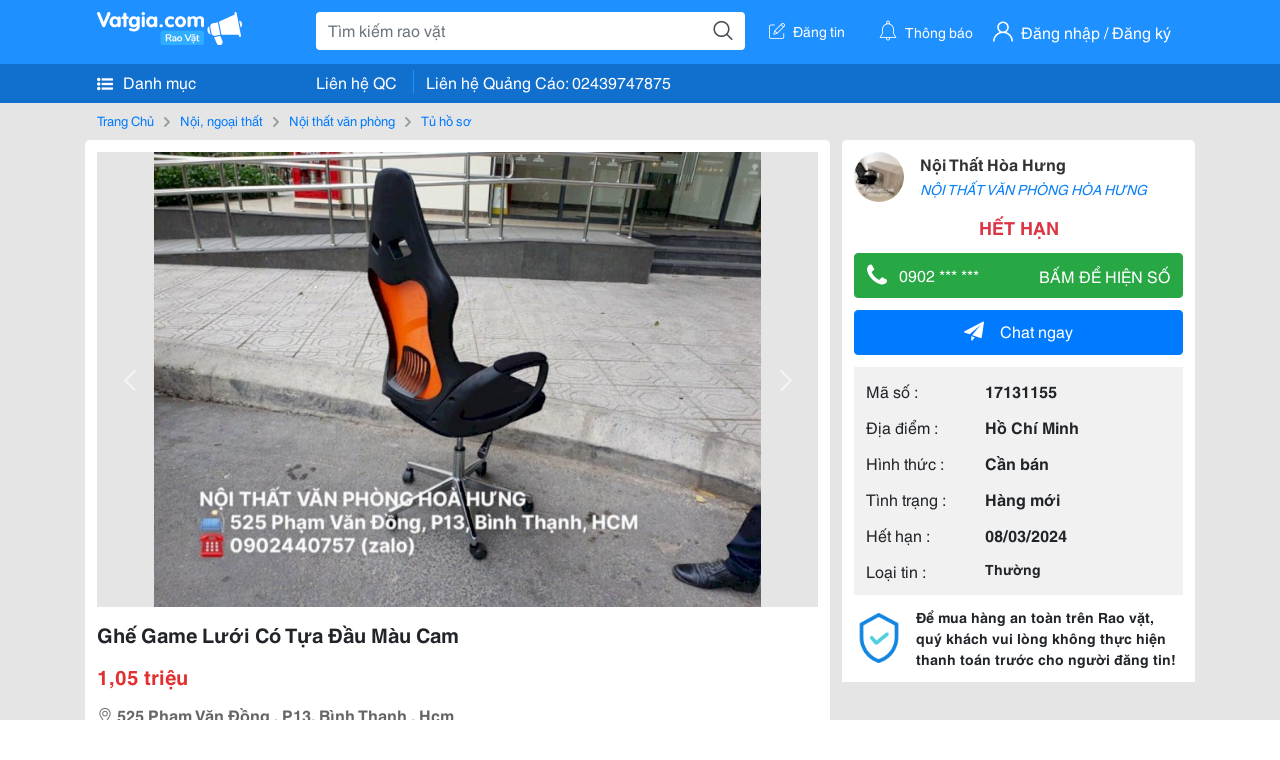

--- FILE ---
content_type: text/html; charset=UTF-8
request_url: https://vatgia.com/raovat/11005/17131155/ghe-game-luoi-co-tua-dau-mau-cam.html
body_size: 5646
content:
<!DOCTYPE html>
<html lang="vi">
<head>
    <link rel="dns-prefetch" href="//cdnvg.scandict.com">
    <meta http-equiv="Content-Type" content="text/html; charset=utf-8" />
    <link href="/assets/image/raovat/favicon.ico" rel="icon" type="image/x-icon">
    <meta http-equiv="X-UA-Compatible" content="ie=edge">

    
    <meta name="apple-mobile-web-app-status-bar-style" content="#0c81f6"/>
<meta name="theme-color" content="#0c81f6"/>
<meta name="apple-mobile-web-app-capable" content="yes"/>
<meta name="mobile-web-app-capable" content="yes"/>
<meta name="viewport" content="width=device-width, initial-scale=1.0"/>
<meta property="og:url" content="https://vatgia.com/raovat/11005/17131155/ghe-game-luoi-co-tua-dau-mau-cam.html"/>
<meta property="og:type" content="website"/>
<meta property="og:site_name" content="Vatgia.com"/>
<meta property="og:locale" content="vi_VN"/>
<meta property="og:title" content="Ghế Game Lưới Có Tựa Đầu Màu Cam Tại Hồ Chí Minh"/>
<meta property="og:description" content="Tủ Hồ Sơ Ghế Game Lưới Có Tựa Đầu Màu Cam  1 Triệu 050  - Nhịp Lưng Thư Giãn  - Lưng Cao Có Tựa Đầu  - Nâng Hạ Lên Xuống Dễ Dàng  - Bảo Hành 12 Tháng  Miễn Phí Giao Hàng Các Quận Hcm  &Mdash;&Mdash;&Mdash;&Mdash;&Mdash;&Mdash;&Mdash;&Mdash;&Mdas. Nội Thất Hòa Hưng. 02-13 05/05/2023"/>
<meta property="og:image" content="https://cdnvg.scandict.com/pictures/fullsize/2023/05/05/1683273465-ltm.jpeg"/>
<meta name="title" content="Ghế Game Lưới Có Tựa Đầu Màu Cam Tại Hồ Chí Minh"/>
<meta name="keywords" content="tủ hồ sơ, ghế, game, lưới, có, tựa, đầu, màu..."/>
<meta name="description" content="Tủ Hồ Sơ Ghế Game Lưới Có Tựa Đầu Màu Cam  1 Triệu 050  - Nhịp Lưng Thư Giãn  - Lưng Cao Có Tựa Đầu  - Nâng Hạ Lên Xuống Dễ Dàng  - Bảo Hành 12 Tháng  Miễn Phí Giao Hàng Các Quận Hcm  &Mdash;&Mdash;&Mdash;&Mdash;&Mdash;&Mdash;&Mdash;&Mdash;&Mdas. Nội Thất Hòa Hưng. 02-13 05/05/2023"/>
<title>Ghế Game Lưới Có Tựa Đầu Màu Cam Tại Hồ Chí Minh</title>

    
            <link rel="canonical" href="https://vatgia.com/raovat/11005/17131155/ghe-game-luoi-co-tua-dau-mau-cam.html">
    
    
    
    <link rel="stylesheet" type="text/css" href="https://vatgia.com/assets/raovat/fonts/flaticon/flaticon.css">
    <link rel="stylesheet" type="text/css" href="https://vatgia.com/assets/css/bootstrap-4.5.0.css">
    <link rel="stylesheet" type="text/css" href="https://vatgia.com/assets/371000597101675/raovat/css/raovat.css">

        <script>
        window.vnpapp = "false";
        window.mobiledetect = "web";
        window.dataUser = "null";
        window.domain = "//vatgia.com";
        window.envAds = "ca-pub-2979760623205174";
        window.envAdsSlot = "8018923188";
        window.firebaseConfig = {
            apiKey: "AIzaSyBlmRLfyJCyqA8yu5x8bpFo0jwYX2yBpOg",
            authDomain: "vatgia-id.firebaseapp.com",
            databaseURL: "https://vatgia-id.firebaseio.com",
            projectId: "vatgia-id",
            storageBucket: "",
            messagingSenderId: "736117193883",
            appId: "1:736117193883:web:624a055c617b3dbe"
        }
        window.urlFacebookLogin = 'https://www.facebook.com/v4.0/dialog/oauth?response_type=code%2Cgranted_scopes&client_id=891255665928834&redirect_uri=https%3A%2F%2Fvatgia.com/home/&scope=public_profile%2Cemail&state=provider%3Dfacebook%26redirect%3D%2Fraovat';
        window.urlGoogleLogin = 'https://accounts.google.com/o/oauth2/v2/auth?scope=openid+https://www.googleapis.com/auth/userinfo.email+profile&response_type=code&redirect_uri=https%3A//vatgia.com/home/&client_id=736117193883-nj2eab6opd4bg8phsltf8likgal0jcbc.apps.googleusercontent.com&state=provider%3Dgoogle%26redirect%3D%2Fraovat';
    </script>

    <script type="application/ld+json">
						{
						  "@context": "https://schema.org",
						  "@type": "Organization",
						  "url": "https://vatgia.com",
						  "logo": "https://vatgia.com/css/logos/logo.png",
						  "name": "Vatgia.com",
						  "contactPoint": [{
						    "@type": "ContactPoint",
						    "telephone": "+84 02439747875",
						    "contactType": "Customer support",
						    "areaServed": "VI"
						  }],
						  "sameAs": ["https://www.facebook.com/vatgiafanpage"]
						}
						</script>

    <script type="application/ld+json">
						{
							"@context": "https://schema.org",
							"@type": "WebSite",
							"url": "https://vatgia.com",
							"potentialAction": {
								"@type": "SearchAction",
								"target": "https://vatgia.com/raovat/quicksearch.php?keyword={search_term_string}",
								"query-input": "required name=search_term_string"
							},
							"name" : "Vatgia.com",
            			"alternateName" : "Vatgia.com - Mua sắm hạnh phúc, kinh doanh hiệu quả"
						}
						</script>

            <script type="application/ld+json">{"@context": "http://schema.org", "@type": "BreadcrumbList", "itemListElement": [{
									"@type": "ListItem",
									"position": 1,
									"item": {
										"@id": "https://vatgia.com/raovat",
										"name": "Rao vặt"
									}
								},{
									"@type": "ListItem",
									"position": 2,
									"item": {
										"@id": "https://vatgia.com/raovat/3205/noi-ngoai-that.html",
										"name": "Nội, ngoại thất"
									}
								},{
									"@type": "ListItem",
									"position": 3,
									"item": {
										"@id": "https://vatgia.com/raovat/3211/noi-that-van-phong.html",
										"name": "Nội thất văn phòng"
									}
								},{
									"@type": "ListItem",
									"position": 4,
									"item": {
										"@id": "https://vatgia.com/raovat/11005/tu-ho-so.html",
										"name": "Tủ hồ sơ"
									}
								}]}</script>
    
    <script type="application/ld+json">
						{
						  "@context": "http://schema.org",
						  "@type": "Product",
						  "name": "Ghế Game Lưới Có Tựa Đầu Màu Cam Tại Hồ Chí Minh",
						  "description": "GHẾ GAME LƯỚI CÓ TỰA ĐẦU MÀU CAM   1 triệu 050   - Nhịp lưng thư giãn   - Lưng cao có tựa đầu   - Nâng hạ lên xuống dễ dàng   - Bảo hành 12 tháng...",
						  "image": [
						    "https://cdnvg.scandict.com/pictures/fullsize/2023/05/05/1683273463-jpe.jpeg","https://cdnvg.scandict.com/pictures/fullsize/2023/05/05/1683273464-ngm.jpeg","https://cdnvg.scandict.com/pictures/fullsize/2023/05/05/1683273465-ltm.jpeg"
						   ],
						  "brand": {
						    "@type": "Thing",
						    "name": "Ghế Game Lưới Có Tựa Đầu Màu Cam Tại Hồ Chí Minh"
						  },
						  
						  "sku": "id17131155",
						  "mpn": "17131155",
						  "offers": {
		  	 "@type": "Offer",
		    "url": "https://vatgia.com/raovat/11005/17131155/ghe-game-luoi-co-tua-dau-mau-cam.html",
		    "priceCurrency": "VND",
		    "price": "1050000",
		    "priceValidUntil": "2027-01-29",
		    "availability": "http://schema.org/InStock",
		    "seller": {
			    "@type": "Person",
			    "name": "NỘI THẤT HÒA HƯNG"
			}
	}

						}
						</script>

    
    </head>
<body>
        <div id="raovat" class="css_rv_web">
        
                    <header-web :ContactPhone-prop="[[&quot;Li\u00ean h\u1ec7 Qu\u1ea3ng C\u00e1o&quot;,&quot; 02439747875&quot;,&quot;02439747875&quot;]]"></header-web>
                

        
        <div id="body-raovat">
            <div class="detail_pc pb-12px" id="remove-ads">














    <div class="container" id="container-ads">
        <nav aria-label="breadcrumb" class="rv-breadcrumb-pc">
    <ol class="breadcrumb">
        <li class="breadcrumb-item">
            <a href="/raovat">Trang Chủ</a>
        </li>
                            
                <li class="breadcrumb-item">
                    <a href="/raovat/3205/noi-ngoai-that.html">Nội, ngoại thất</a>
                </li>
            
                                
                <li class="breadcrumb-item">
                    <a href="/raovat/3211/noi-that-van-phong.html">Nội thất văn phòng</a>
                </li>
            
                                
                <li class="breadcrumb-item">
                    <a href="/raovat/11005/tu-ho-so.html">Tủ hồ sơ</a>
                </li>
            
                        </ol>
</nav>
        <div class="info_detail">
            <div class="info-generality row">
                <div class="col-8 pr-0">
                    <div class="bg-white pt-12px px-12px boder-top-5px">
                        <div class="img-info">
                            
                            <slide-image-web :slide-prop="{&quot;imageThum&quot;:[&quot;https:\/\/cdnvg.scandict.com\/pictures\/thumb\/w750\/2023\/05\/1683273463-jpe.jpeg&quot;,&quot;https:\/\/cdnvg.scandict.com\/pictures\/thumb\/w750\/2023\/05\/1683273464-ngm.jpeg&quot;,&quot;https:\/\/cdnvg.scandict.com\/pictures\/thumb\/w750\/2023\/05\/1683273465-ltm.jpeg&quot;],&quot;image&quot;:[&quot;https:\/\/cdnvg.scandict.com\/pictures\/thumb\/0x0\/2023\/05\/1683273463-jpe.jpeg&quot;,&quot;https:\/\/cdnvg.scandict.com\/pictures\/thumb\/0x0\/2023\/05\/1683273464-ngm.jpeg&quot;,&quot;https:\/\/cdnvg.scandict.com\/pictures\/thumb\/0x0\/2023\/05\/1683273465-ltm.jpeg&quot;]}"/>
                        </div>
                        <div class="title-price-product">
                            <h1 title="Ghế Game Lưới Có Tựa Đầu Màu Cam" class="title m-0 mt-12px">Ghế Game Lưới Có Tựa Đầu Màu Cam</h1>
                            <p class="price m-0 mt-12px">1,05 triệu</p>
                            <p class="address m-0 mt-12px"><i class="flaticon-pin mr-1"></i>525 Phạm Văn Đồng , P13, Bình Thạnh , Hcm</p>
                                                    </div>
                    </div>
                    <div class="describe-product bg-white pt-12px">
                        <div class="des pb-12px px-12px overflow-hidden">
                            
                            
                            <div class="keyword-suggest pt-12px pb-12px">
                                <span class="title mr-1">Từ khóa gợi ý:</span>
                                <span>
                                                                    </span>
                            </div>
                        </div>

                    </div>

                    
                                        <div class="comment-post mt-12px bg-white">
                        <div class="title-comment bg-white">
                            <p class="m-0 pb-2">Bình luận</p>
                        </div>

                        <comment-add
                            :idrv="17131155" user_rv="1550777" user_name="Nội Thất Hòa Hưng" title_rv="Ghế Game Lưới Có Tựa Đầu Màu Cam"
                            ></comment-add>
                                                
                                                
                    </div>
                                        














                </div>
                <div class="info-product col-4 pl-12px sticky-top">
                    <div class="bg-white p-12px boder-top-5px">
                        <div class="d-flex info-human">
                            <div class="user">
                                <img class="w-100 h-100" src="https://cdnvg.scandict.com/pictures/thumb/60x60/2020/11/1605241249-bdo.jpg" alt="Nội Thất Hòa Hưng" onerror="javascript:this.src='/assets/image/raovat/no-avatar.png'"/>
                            </div>
                            <div class="name pl-3">
                                <a class="text-decoration-none" href="/raovat/detail_user?iUse=1550777">
                                    Nội Thất Hòa Hưng
                                </a>

                                                                    <div class="stall text-truncate text-primary"><a class="text-decoration-none font-italic" href="/shuridhcn">NỘI THẤT VĂN PHÒNG HÒA HƯNG</a></div>
                                                            </div>
                        </div>
                                                    <p class="mt-12px mb-0 text-center text-danger exprice-date">HẾT HẠN</p>
                        
                        
                        <div>
                                                        <button class="btn btn-success btn-block mt-12px btn-phone-detail" onclick="showPhone(this)">
                                <span class="float-left">
                                    <i class="flaticon-telephone-handle-silhouette mr-2"></i>
                                    0902 *** ***
                                </span>
                                <span class="float-right text-uppercase">Bấm để hiện số</span>
                            </button>
                            <div class="btn btn-outline-success show-phone-pc font-weight-bold text-center btn-block mt-12px d-none">
                                0902 440 757
                            </div>
                        </div>
                        <div class="btn-chat mt-12px">
                            <button type="button" class="btn btn-primary btn-chat-pc btn-block" onclick="create_chat_box({use_id: '1550777'})"><i class="flaticon-send mr-3"></i>Chat ngay</button>
                        </div>
                        <table class="table mt-12px mb-0 table-borderless tab-info-product pb-12px">
                            <tbody>
                                <tr>
                                    <td class="name">Mã số :</td>
                                    <td class="value"><strong>17131155</strong></td>
                                </tr>
                                <tr>
                                    <td class="name">Địa điểm :</td>
                                    <td class="value"><strong>Hồ Chí Minh</strong></td>
                                </tr>
                                <tr>
                                    <td class="name">Hình thức :</td>
                                    <td class="value"><strong>Cần bán</strong></td>
                                </tr>
                                <tr>
                                    <td class="name">Tình trạng :</td>
                                    <td class="value"><strong>Hàng mới</strong></td>
                                </tr>
                                <tr>
                                    <td class="name">Hết hạn :</td>
                                    <td class="value expire_date" title="Post 14:58 05/05/2023, Up 16:16 03/08/2023">
                                        <strong>08/03/2024</strong>
                                    </td>
                                </tr>
                                <tr>
                                    <td class="name">Loại tin :</td>
                                                                            <td class="value"><p class="m-0 text-normal">Thường</p></td>
                                                                    </tr>
                            </tbody>
                        </table>
                        <div class="warning d-flex">
                            <div class="img-warning">
                                <div class="w-100 h-100" style='background: url("/assets/image/raovat/warning.png"); background-size: cover; background-repeat: no-repeat;'></div>
                            </div>
                            <div class="text pl-12px">
                                <span>Để mua hàng an toàn trên Rao vặt, quý khách vui lòng không thực hiện thanh toán trước cho người đăng tin!</span>
                            </div>
                        </div>
                    </div>
                    <div class=" mt-3">
                        <div class="panama_root" data-slot="bottom" ></div>
                        <script lang="javascript">
                            (function() {
                                var ga = document.createElement('script');
                                ga.type = 'text/javascript';ga.async=true;ga.defer=true;
                                ga.src = '//panama.vn/ads/tracking.js?v=123&';
                                var s = document.getElementsByTagName('script');
                                s[0].parentNode.insertBefore(ga, s[0]);
                            })();
                        </script>
                    </div>
                </div>
            </div>
                    </div>
    </div>
    <div class="container mt-3">
        <div class="panama_root" data-slot="bottom"></div>
        <script lang="javascript">
            (function() {
                var ga = document.createElement('script');
                ga.type = 'text/javascript';ga.async=true;ga.defer=true;
                ga.src = '//panama.vn/ads/tracking.js?v=123&';
                var s = document.getElementsByTagName('script');
                s[0].parentNode.insertBefore(ga, s[0]);
            })();
        </script>
    </div>














</div>
        </div>
        

        
                <footer-raovat :ContactPhone-prop="[[&quot;Li\u00ean h\u1ec7 Qu\u1ea3ng C\u00e1o&quot;,&quot; 02439747875&quot;,&quot;02439747875&quot;]]"></footer-raovat>
        
        
    </div>

    
    <script src="https://vatgia.com/assets/7100988271006543/raovat/js/manifest.js?v=2.9.27"></script>
    <script src="https://vatgia.com/assets/21019764316998101/raovat/js/vendor.js?v=2.9.27"></script>
    <script src="https://vatgia.com/assets/181009657989767/raovat/js/main.js?v=2.9.27"></script>

            <script src="https://vatgia.com/assets/0358102102102310210198/raovat/js/header-web.js?v=2.9.27"></script>
    
    <script src="https://vatgia.com/assets//js/slideShow.js"></script>
    <script src="https://vatgia.com/assets/1004262442981003/raovat/js/raovat.js?v=2.9.27"></script>

    <script src="/assets/js/jquery-3.5.1.min.js"></script>

    <script>
    $(function () {
        $.ajax({
            type: "POST",
            url: "/api/v2/raovat/view",
            data: {
                id: 17131155
            },
            success: function (response) {
                var exp = response.data.exp * 1000;
                var time = new Date(exp);

                if(response.success == 1) {
                    document.cookie = ""+response.data.key_cookie+"="+response.data.exp+"; expires="+time+"; path=/";
                }
            }
        });
    });
    let showPhone = (e) => {
        let dom = document.querySelector('.show-phone-pc');
        e.remove();
        dom.classList.remove('d-none');

        $.ajax({
            type: "POST",
            url: "/api/v2/reports/aggregation/viewed_phonenumber",
            data: {
                raovat_viewed_phonenumber: 1
            },
            success: function (response) {
            }
        });
    }
    $(document).scroll(function () {
        var y = $(this).scrollTop();
        if (y > 100) {
            $('.info-product').addClass("fix-sticky-top");
        }
        else {
            $('.info-product').removeClass("fix-sticky-top");
        }
    });
</script>



    
    </body>
</html>


--- FILE ---
content_type: text/html; charset=utf-8
request_url: https://panama.vn/panama-embed?utm_source=vatgia.com&utm_medium=cpc&utm_campaign=panama_2025&slot=bottom
body_size: 32775
content:
<!DOCTYPE html>
<html lang="en">

<head>
    <meta charset="utf-8">
    <meta name="viewport" content="width=device-width, initial-scale=1">
    <meta name="csrf-token" content="TZSOrcZv9BLry9c5bd7jMGNxfIMScsGzPs0J8HCi">
    <meta http-equiv="X-UA-Compatible" content="IE=edge">

    <title>Recommerce Module - Laravel</title>

    <meta name="description" content="">
    <meta name="keywords" content="">
    <meta name="author" content="">

    <!-- Fonts -->
    <link rel="preconnect" href="https://fonts.bunny.net">
    <link href="https://fonts.bunny.net/css?family=figtree:400,500,600&display=swap" rel="stylesheet" />

    

    <link rel="preload" as="style" href="https://panama.vn/build/assets/app-D_wrnQnu.css" /><link rel="stylesheet" href="https://panama.vn/build/assets/app-D_wrnQnu.css" />        <style>
        #product-list-container{
            /*background-image: url("/images/banner.jpg");*/
            /*background-repeat: no-repeat;*/
        }
        /* Ẩn thanh cuộn cho WebKit (Chrome, Safari, Opera, Edge Chromium) */
        .product #product-grid::-webkit-scrollbar {
            display: none;
        }
        #product-list-container .product {
            width: 100%;
        }
        /* Ẩn thanh cuộn cho Firefox */
        .product #product-grid {
            scrollbar-width: none;

        }
        .product #product-grid .product-card{
            max-width: 200px;
            width: 20%;
            min-width: 200px;
            border-left: 1px solid rgb(229 231 235);
            border-right: 1px solid rgb(229 231 235);
        }
        #product-list-container .information{
            width : 100%;
        }
        @media (min-width: 768px) {
            #product-list-container .information{
                /* Áp dụng calc(100% - 100px) khi màn hình từ 768px trở lên */
                width: 120px;
            }
            #product-list-container .product {
                width: calc(100% - 120px);
            }
        }

    </style>
</head>

<body>
    
    
    <div id="product-list-container"  class=" w-full md:bg-cover bg-auto bg-white">
        
        <div class="">
            <div class="relative border border-gray-300  shadow-md md:flex " >
                <div class="information w-full md:w-[120px] flex md:items-center md:justify-center px-2 pt-2 md:pb-2">
                    <div class=" h-max">
                        <a class=" md:mb-2 mb-px block" href="https://panama.vn" target="_blank">
                            <img src="https://panama.vn/images/logo/panama_vn.png" alt="Vatgia - Ứng dụng bán đồ cũ bằng AI" class="logo md:w-[120px] w-[65px]">
                        </a>
                        <p class="text-[12px] text-center text-gray-800 ml-[3px] md:ml-0">Chuyên gia AI Đồ Cũ – Mua Bán Đồ Second-hand.</p>
                    </div>

                </div>
                <div class="absolute top-0 right-1 group z-10">
                    <a href="https://panama.vn" target="_blank" >
                        <div class="flex items-center gap-1 bg-white border border-gray-200 rounded-full px-2 py-1 shadow-sm cursor-pointer">
                                 <span
                                         class="text-xs text-gray-600 whitespace-nowrap
                                           max-w-0 hidden group-hover:block
                                           font-semibold
                                           group-hover:max-w-[100px]
                                           group-hover:ml-1
                                           transition-all duration-300 ease-in-out">
                                    Panama.vn
                                </span>
                            <img
                                    src="https://panama.vn/images/icon/16x16.png"
                                    alt="icon"
                                    class="w-4 h-4"
                            />
                        </div>
                    </a>
                </div>
                <div class="relative product w-full md:w-[calc(100%-120px)]">
                
                
                
                
                
                    <div id="product-grid" class=" flex flex-nowrap overflow-x-auto h-full">
                                                                            
                            
                            
                            <div class="product-card p-2 bg-white flex-shrink-0 ">
                                
                                <a href="https://panama.vn/detail/1615?utm_source=vatgia.com&utm_medium=cpc&utm_campaign=panama_2025" class="w-full" target="_blank">
                                    <img class="object-cover w-full h-32 md:h-40" src="https://panama.vn/storage/products/2026/01/1769444638_429_e3dc6878.jpeg" alt="Nước hoa nữ chính hãng - Mới 100%" />
                                </a>
                                
                                <div class="">
                                    <a href="https://panama.vn/detail/1615?utm_source=vatgia.com&utm_medium=cpc&utm_campaign=panama_2025" title="Nước hoa nữ chính hãng - Mới 100%" target="_blank">
                                        <h5 class="text-base font-semibold tracking-tight text-gray-900 line-clamp-2 min-h-[3rem]">Nước hoa nữ chính hãng - Mới 100%</h5>
                                    </a>
                                    <p class="text-gray-700 mt-2">TP HCM</p>
                                    
                                    <p class="text-sm md:text-base font-bold text-red-600 ">300.000 đ</p>

                                    
        
        
        
                                </div>
                            </div>
                            
                                                    
                            
                            
                            <div class="product-card p-2 bg-white flex-shrink-0 ">
                                
                                <a href="https://panama.vn/detail/1614?utm_source=vatgia.com&utm_medium=cpc&utm_campaign=panama_2025" class="w-full" target="_blank">
                                    <img class="object-cover w-full h-32 md:h-40" src="https://panama.vn/storage/products/2026/01/1769429720_14_f596969a.jpeg" alt="Bán nhà Cư Bủa, Đắk Lắk - Thoáng mát, đầy đủ tiện nghi" />
                                </a>
                                
                                <div class="">
                                    <a href="https://panama.vn/detail/1614?utm_source=vatgia.com&utm_medium=cpc&utm_campaign=panama_2025" title="Bán nhà Cư Bủa, Đắk Lắk - Thoáng mát, đầy đủ tiện nghi" target="_blank">
                                        <h5 class="text-base font-semibold tracking-tight text-gray-900 line-clamp-2 min-h-[3rem]">Bán nhà Cư Bủa, Đắk Lắk - Thoáng mát, đầy đủ tiện nghi</h5>
                                    </a>
                                    <p class="text-gray-700 mt-2">Đắk Lắk</p>
                                    
                                    <p class="text-sm md:text-base font-bold text-red-600 ">2.300.000.000 đ</p>

                                    
        
        
        
                                </div>
                            </div>
                            
                                                    
                            
                            
                            <div class="product-card p-2 bg-white flex-shrink-0 ">
                                
                                <a href="https://panama.vn/detail/1613?utm_source=vatgia.com&utm_medium=cpc&utm_campaign=panama_2025" class="w-full" target="_blank">
                                    <img class="object-cover w-full h-32 md:h-40" src="https://panama.vn/storage/products/2026/01/1769427802_428_2627f842.jpeg" alt="Bộ đồ ngủ, áo kiểu cổ trễ khoét ngực, quần lửng nữ" />
                                </a>
                                
                                <div class="">
                                    <a href="https://panama.vn/detail/1613?utm_source=vatgia.com&utm_medium=cpc&utm_campaign=panama_2025" title="Bộ đồ ngủ, áo kiểu cổ trễ khoét ngực, quần lửng nữ" target="_blank">
                                        <h5 class="text-base font-semibold tracking-tight text-gray-900 line-clamp-2 min-h-[3rem]">Bộ đồ ngủ, áo kiểu cổ trễ khoét ngực, quần lửng nữ</h5>
                                    </a>
                                    <p class="text-gray-700 mt-2">Hà Nội</p>
                                    
                                    <p class="text-sm md:text-base font-bold text-red-600 ">200.000 đ</p>

                                    
        
        
        
                                </div>
                            </div>
                            
                                                    
                            
                            
                            <div class="product-card p-2 bg-white flex-shrink-0 ">
                                
                                <a href="https://panama.vn/detail/1612?utm_source=vatgia.com&utm_medium=cpc&utm_campaign=panama_2025" class="w-full" target="_blank">
                                    <img class="object-cover w-full h-32 md:h-40" src="https://panama.vn/storage/products/2026/01/1769425551_427_5624b711.jpeg" alt="Bộ đồ chơi LEGO Robotics - Giá trị giáo dục cao, sáng tạo không giới hạn" />
                                </a>
                                
                                <div class="">
                                    <a href="https://panama.vn/detail/1612?utm_source=vatgia.com&utm_medium=cpc&utm_campaign=panama_2025" title="Bộ đồ chơi LEGO Robotics - Giá trị giáo dục cao, sáng tạo không giới hạn" target="_blank">
                                        <h5 class="text-base font-semibold tracking-tight text-gray-900 line-clamp-2 min-h-[3rem]">Bộ đồ chơi LEGO Robotics - Giá trị giáo dục cao, sáng tạo không giới hạn</h5>
                                    </a>
                                    <p class="text-gray-700 mt-2">TP HCM</p>
                                    
                                    <p class="text-sm md:text-base font-bold text-red-600 ">650.000 đ</p>

                                    
        
        
        
                                </div>
                            </div>
                            
                                                    
                            
                            
                            <div class="product-card p-2 bg-white flex-shrink-0 ">
                                
                                <a href="https://panama.vn/detail/1611?utm_source=vatgia.com&utm_medium=cpc&utm_campaign=panama_2025" class="w-full" target="_blank">
                                    <img class="object-cover w-full h-32 md:h-40" src="https://panama.vn/storage/products/2026/01/1769425395_427_937c24a5.jpeg" alt="Bộ Lego nhỏ xinh, nhiều màu sắc, phù hợp chơi trẻ em" />
                                </a>
                                
                                <div class="">
                                    <a href="https://panama.vn/detail/1611?utm_source=vatgia.com&utm_medium=cpc&utm_campaign=panama_2025" title="Bộ Lego nhỏ xinh, nhiều màu sắc, phù hợp chơi trẻ em" target="_blank">
                                        <h5 class="text-base font-semibold tracking-tight text-gray-900 line-clamp-2 min-h-[3rem]">Bộ Lego nhỏ xinh, nhiều màu sắc, phù hợp chơi trẻ em</h5>
                                    </a>
                                    <p class="text-gray-700 mt-2">TP HCM</p>
                                    
                                    <p class="text-sm md:text-base font-bold text-red-600 ">50.000 đ</p>

                                    
        
        
        
                                </div>
                            </div>
                            
                                                    
                            
                            
                            <div class="product-card p-2 bg-white flex-shrink-0 ">
                                
                                <a href="https://panama.vn/detail/1610?utm_source=vatgia.com&utm_medium=cpc&utm_campaign=panama_2025" class="w-full" target="_blank">
                                    <img class="object-cover w-full h-32 md:h-40" src="https://panama.vn/storage/products/2026/01/1769425245_427_ddb02e18.jpeg" alt="Bộ Lego nhiều màu, phù hợp sáng tạo và giải trí" />
                                </a>
                                
                                <div class="">
                                    <a href="https://panama.vn/detail/1610?utm_source=vatgia.com&utm_medium=cpc&utm_campaign=panama_2025" title="Bộ Lego nhiều màu, phù hợp sáng tạo và giải trí" target="_blank">
                                        <h5 class="text-base font-semibold tracking-tight text-gray-900 line-clamp-2 min-h-[3rem]">Bộ Lego nhiều màu, phù hợp sáng tạo và giải trí</h5>
                                    </a>
                                    <p class="text-gray-700 mt-2">TP HCM</p>
                                    
                                    <p class="text-sm md:text-base font-bold text-red-600 ">150.000 đ</p>

                                    
        
        
        
                                </div>
                            </div>
                            
                                                    
                            
                            
                            <div class="product-card p-2 bg-white flex-shrink-0 ">
                                
                                <a href="https://panama.vn/detail/1609?utm_source=vatgia.com&utm_medium=cpc&utm_campaign=panama_2025" class="w-full" target="_blank">
                                    <img class="object-cover w-full h-32 md:h-40" src="https://panama.vn/storage/products/2026/01/1769423986_426_7c3ee8bd.jpg" alt="Lò Nướng BlueStone Cao Cấp - Tiện Ích Nhà Bếp" />
                                </a>
                                
                                <div class="">
                                    <a href="https://panama.vn/detail/1609?utm_source=vatgia.com&utm_medium=cpc&utm_campaign=panama_2025" title="Lò Nướng BlueStone Cao Cấp - Tiện Ích Nhà Bếp" target="_blank">
                                        <h5 class="text-base font-semibold tracking-tight text-gray-900 line-clamp-2 min-h-[3rem]">Lò Nướng BlueStone Cao Cấp - Tiện Ích Nhà Bếp</h5>
                                    </a>
                                    <p class="text-gray-700 mt-2">Hà Nội</p>
                                    
                                    <p class="text-sm md:text-base font-bold text-red-600 ">2.000.000 đ</p>

                                    
        
        
        
                                </div>
                            </div>
                            
                                                    
                            
                            
                            <div class="product-card p-2 bg-white flex-shrink-0 ">
                                
                                <a href="https://panama.vn/detail/1608?utm_source=vatgia.com&utm_medium=cpc&utm_campaign=panama_2025" class="w-full" target="_blank">
                                    <img class="object-cover w-full h-32 md:h-40" src="https://panama.vn/storage/products/2026/01/1769345098_424_19f82382.jpeg" alt="Nintendo Switch Lite h@ck 256GB" />
                                </a>
                                
                                <div class="">
                                    <a href="https://panama.vn/detail/1608?utm_source=vatgia.com&utm_medium=cpc&utm_campaign=panama_2025" title="Nintendo Switch Lite h@ck 256GB" target="_blank">
                                        <h5 class="text-base font-semibold tracking-tight text-gray-900 line-clamp-2 min-h-[3rem]">Nintendo Switch Lite h@ck 256GB</h5>
                                    </a>
                                    <p class="text-gray-700 mt-2">An Giang</p>
                                    
                                    <p class="text-sm md:text-base font-bold text-red-600 ">2.000.000 đ</p>

                                    
        
        
        
                                </div>
                            </div>
                            
                                                    
                            
                            
                            <div class="product-card p-2 bg-white flex-shrink-0 ">
                                
                                <a href="https://panama.vn/detail/1607?utm_source=vatgia.com&utm_medium=cpc&utm_campaign=panama_2025" class="w-full" target="_blank">
                                    <img class="object-cover w-full h-32 md:h-40" src="https://panama.vn/storage/products/2026/01/1769332472_402_59ebf343.jpeg" alt="Túi MK auth, màu đỏ tươi đẹp lắm, mua mới gần 3triệu, mình xài rồi nên sale.Size 19cm vừa dt, phù hợp đi chơi dạo phố" />
                                </a>
                                
                                <div class="">
                                    <a href="https://panama.vn/detail/1607?utm_source=vatgia.com&utm_medium=cpc&utm_campaign=panama_2025" title="Túi MK auth, màu đỏ tươi đẹp lắm, mua mới gần 3triệu, mình xài rồi nên sale.Size 19cm vừa dt, phù hợp đi chơi dạo phố" target="_blank">
                                        <h5 class="text-base font-semibold tracking-tight text-gray-900 line-clamp-2 min-h-[3rem]">Túi MK auth, màu đỏ tươi đẹp lắm, mua mới gần 3triệu, mình xài rồi nên sale.Size 19cm vừa dt, phù hợp đi chơi dạo phố</h5>
                                    </a>
                                    <p class="text-gray-700 mt-2">Đồng Nai</p>
                                    
                                    <p class="text-sm md:text-base font-bold text-red-600 ">520.000 đ</p>

                                    
        
        
        
                                </div>
                            </div>
                            
                                                    
                            
                            
                            <div class="product-card p-2 bg-white flex-shrink-0 ">
                                
                                <a href="https://panama.vn/detail/1606?utm_source=vatgia.com&utm_medium=cpc&utm_campaign=panama_2025" class="w-full" target="_blank">
                                    <img class="object-cover w-full h-32 md:h-40" src="https://panama.vn/storage/products/2026/01/1769325233_423_f72ac54b.jpg" alt="Samsung A24 128GB zin all" />
                                </a>
                                
                                <div class="">
                                    <a href="https://panama.vn/detail/1606?utm_source=vatgia.com&utm_medium=cpc&utm_campaign=panama_2025" title="Samsung A24 128GB zin all" target="_blank">
                                        <h5 class="text-base font-semibold tracking-tight text-gray-900 line-clamp-2 min-h-[3rem]">Samsung A24 128GB zin all</h5>
                                    </a>
                                    <p class="text-gray-700 mt-2">TP HCM</p>
                                    
                                    <p class="text-sm md:text-base font-bold text-red-600 ">2.800.000 đ</p>

                                    
        
        
        
                                </div>
                            </div>
                            
                                                    
                            
                            
                            <div class="product-card p-2 bg-white flex-shrink-0 ">
                                
                                <a href="https://panama.vn/detail/1605?utm_source=vatgia.com&utm_medium=cpc&utm_campaign=panama_2025" class="w-full" target="_blank">
                                    <img class="object-cover w-full h-32 md:h-40" src="https://panama.vn/storage/products/2026/01/1769325069_423_3595bde0.jpg" alt="Iphone 12 128GB 2 Sim vật lý zin keng" />
                                </a>
                                
                                <div class="">
                                    <a href="https://panama.vn/detail/1605?utm_source=vatgia.com&utm_medium=cpc&utm_campaign=panama_2025" title="Iphone 12 128GB 2 Sim vật lý zin keng" target="_blank">
                                        <h5 class="text-base font-semibold tracking-tight text-gray-900 line-clamp-2 min-h-[3rem]">Iphone 12 128GB 2 Sim vật lý zin keng</h5>
                                    </a>
                                    <p class="text-gray-700 mt-2">TP HCM</p>
                                    
                                    <p class="text-sm md:text-base font-bold text-red-600 ">5.800.000 đ</p>

                                    
        
        
        
                                </div>
                            </div>
                            
                                                    
                            
                            
                            <div class="product-card p-2 bg-white flex-shrink-0 ">
                                
                                <a href="https://panama.vn/detail/1604?utm_source=vatgia.com&utm_medium=cpc&utm_campaign=panama_2025" class="w-full" target="_blank">
                                    <img class="object-cover w-full h-32 md:h-40" src="https://panama.vn/storage/products/2026/01/1769324493_423_b8d3d815.jpg" alt="iPhone 12 Pro Max 128GB zin keng" />
                                </a>
                                
                                <div class="">
                                    <a href="https://panama.vn/detail/1604?utm_source=vatgia.com&utm_medium=cpc&utm_campaign=panama_2025" title="iPhone 12 Pro Max 128GB zin keng" target="_blank">
                                        <h5 class="text-base font-semibold tracking-tight text-gray-900 line-clamp-2 min-h-[3rem]">iPhone 12 Pro Max 128GB zin keng</h5>
                                    </a>
                                    <p class="text-gray-700 mt-2">TP HCM</p>
                                    
                                    <p class="text-sm md:text-base font-bold text-red-600 ">8.500.000 đ</p>

                                    
        
        
        
                                </div>
                            </div>
                            
                                                    
                            
                            
                            <div class="product-card p-2 bg-white flex-shrink-0 ">
                                
                                <a href="https://panama.vn/detail/1603?utm_source=vatgia.com&utm_medium=cpc&utm_campaign=panama_2025" class="w-full" target="_blank">
                                    <img class="object-cover w-full h-32 md:h-40" src="https://panama.vn/storage/products/2026/01/1769237286_419_2c134d9d.jpg" alt="Áo len trễ vai nữ đẹp, ấm áp, phong cách thời trang" />
                                </a>
                                
                                <div class="">
                                    <a href="https://panama.vn/detail/1603?utm_source=vatgia.com&utm_medium=cpc&utm_campaign=panama_2025" title="Áo len trễ vai nữ đẹp, ấm áp, phong cách thời trang" target="_blank">
                                        <h5 class="text-base font-semibold tracking-tight text-gray-900 line-clamp-2 min-h-[3rem]">Áo len trễ vai nữ đẹp, ấm áp, phong cách thời trang</h5>
                                    </a>
                                    <p class="text-gray-700 mt-2">Hà Nội</p>
                                    
                                    <p class="text-sm md:text-base font-bold text-red-600 ">50.000 đ</p>

                                    
        
        
        
                                </div>
                            </div>
                            
                                                    
                            
                            
                            <div class="product-card p-2 bg-white flex-shrink-0 ">
                                
                                <a href="https://panama.vn/detail/1602?utm_source=vatgia.com&utm_medium=cpc&utm_campaign=panama_2025" class="w-full" target="_blank">
                                    <img class="object-cover w-full h-32 md:h-40" src="https://panama.vn/storage/products/2026/01/1769236705_419_52138108.jpg" alt="Combo 2 Áo croptop thời trang, phong cách nữ tính" />
                                </a>
                                
                                <div class="">
                                    <a href="https://panama.vn/detail/1602?utm_source=vatgia.com&utm_medium=cpc&utm_campaign=panama_2025" title="Combo 2 Áo croptop thời trang, phong cách nữ tính" target="_blank">
                                        <h5 class="text-base font-semibold tracking-tight text-gray-900 line-clamp-2 min-h-[3rem]">Combo 2 Áo croptop thời trang, phong cách nữ tính</h5>
                                    </a>
                                    <p class="text-gray-700 mt-2">Hà Nội</p>
                                    
                                    <p class="text-sm md:text-base font-bold text-red-600 ">100.000 đ</p>

                                    
        
        
        
                                </div>
                            </div>
                            
                                                    
                            
                            
                            <div class="product-card p-2 bg-white flex-shrink-0 ">
                                
                                <a href="https://panama.vn/detail/1601?utm_source=vatgia.com&utm_medium=cpc&utm_campaign=panama_2025" class="w-full" target="_blank">
                                    <img class="object-cover w-full h-32 md:h-40" src="https://panama.vn/storage/products/2026/01/1769236567_419_5da63eaf.jpg" alt="Chân váy xếp ly đẹp, phong cách trẻ trung" />
                                </a>
                                
                                <div class="">
                                    <a href="https://panama.vn/detail/1601?utm_source=vatgia.com&utm_medium=cpc&utm_campaign=panama_2025" title="Chân váy xếp ly đẹp, phong cách trẻ trung" target="_blank">
                                        <h5 class="text-base font-semibold tracking-tight text-gray-900 line-clamp-2 min-h-[3rem]">Chân váy xếp ly đẹp, phong cách trẻ trung</h5>
                                    </a>
                                    <p class="text-gray-700 mt-2">Hà Nội</p>
                                    
                                    <p class="text-sm md:text-base font-bold text-red-600 ">50.000 đ</p>

                                    
        
        
        
                                </div>
                            </div>
                            
                                            </div>

                    
                    <button id="next-button"
                            class="absolute top-1/2 cursor-pointer right-0 transform -translate-y-1/2 bg-gray-700 text-white p-2 rounded-full shadow-lg opacity-75 hover:opacity-100 z-10">
                        <svg class="w-4 h-4" fill="none" stroke="currentColor" viewBox="0 0 24 24" xmlns="http://www.w3.org/2000/svg"><path stroke-linecap="round" stroke-linejoin="round" stroke-width="2" d="M9 5l7 7-7 7"></path></svg>
                    </button>

                    
                    <button id="prev-button"
                            class="absolute top-1/2 -left-2 cursor-pointer transform -translate-y-1/2 bg-gray-700 text-white p-2 rounded-full shadow-lg opacity-75 hover:opacity-100 z-10 hidden">
                        <svg class="w-4 h-4" fill="none" stroke="currentColor" viewBox="0 0 24 24" xmlns="http://www.w3.org/2000/svg"><path stroke-linecap="round" stroke-linejoin="round" stroke-width="2" d="M15 19l-7-7 7-7"></path></svg>
                    </button>

                </div>
            </div>
        </div>
    </div>


    


        <script>
        document.addEventListener('DOMContentLoaded', function () {
            const grid = document.getElementById('product-grid');
            const nextButton = document.getElementById('next-button');
            const prevButton = document.getElementById('prev-button');

            let autoSlideTimer = null;
            const AUTO_SLIDE_DELAY = 2000; // 2s

            // =========================
            // Update trạng thái nút
            // =========================
            function updateButtons() {
                if (grid.scrollLeft > 0) {
                    prevButton.classList.remove('hidden');
                } else {
                    prevButton.classList.add('hidden');
                }

                if (grid.scrollWidth > grid.scrollLeft + grid.clientWidth + 5) {
                    nextButton.classList.remove('hidden');
                } else {
                    nextButton.classList.add('hidden');
                }
            }

            // =========================
            // Scroll sang phải
            // =========================
            function slideNext() {
                const scrollAmount = grid.clientWidth;

                // Nếu đã ở cuối → quay về đầu
                if (grid.scrollLeft + grid.clientWidth >= grid.scrollWidth - 5) {
                    grid.scrollTo({
                        left: 0,
                        behavior: 'smooth'
                    });
                } else {
                    grid.scrollBy({
                        left: scrollAmount,
                        behavior: 'smooth'
                    });
                }

                setTimeout(updateButtons, 400);
            }

            // =========================
            // Auto slide
            // =========================
            function startAutoSlide() {
                stopAutoSlide();
                autoSlideTimer = setInterval(slideNext, AUTO_SLIDE_DELAY);
            }

            function stopAutoSlide() {
                if (autoSlideTimer) {
                    clearInterval(autoSlideTimer);
                    autoSlideTimer = null;
                }
            }

            function resetAutoSlide() {
                stopAutoSlide();
                startAutoSlide();
            }

            // =========================
            // Nút Next
            // =========================
            nextButton.addEventListener('click', function () {
                stopAutoSlide();
                slideNext();
                resetAutoSlide();
            });

            // =========================
            // Nút Prev
            // =========================
            prevButton.addEventListener('click', function () {
                stopAutoSlide();
                grid.scrollBy({
                    left: -grid.clientWidth,
                    behavior: 'smooth'
                });
                setTimeout(updateButtons, 400);
                resetAutoSlide();
            });

            // =========================
            // Khi user scroll tay
            // =========================
            grid.addEventListener('scroll', function () {
                updateButtons();
                resetAutoSlide();
            });

            // =========================
            // Khởi tạo
            // =========================
            updateButtons();
            startAutoSlide();
        });
    </script>

</body>
